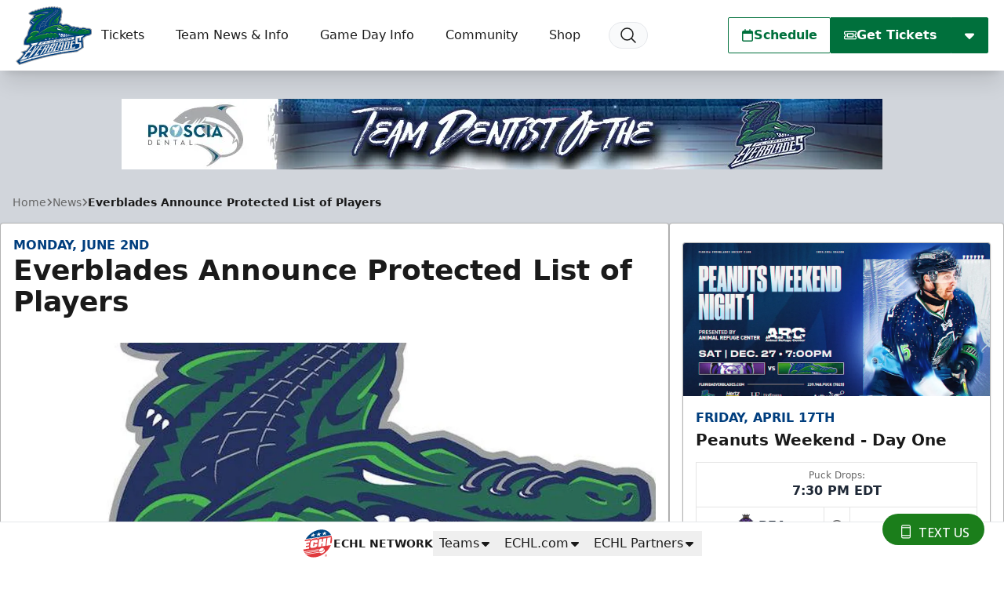

--- FILE ---
content_type: text/html; charset=utf-8
request_url: https://www.google.com/recaptcha/api2/aframe
body_size: 266
content:
<!DOCTYPE HTML><html><head><meta http-equiv="content-type" content="text/html; charset=UTF-8"></head><body><script nonce="NnljrjoMAuy6R_RaTPsuNA">/** Anti-fraud and anti-abuse applications only. See google.com/recaptcha */ try{var clients={'sodar':'https://pagead2.googlesyndication.com/pagead/sodar?'};window.addEventListener("message",function(a){try{if(a.source===window.parent){var b=JSON.parse(a.data);var c=clients[b['id']];if(c){var d=document.createElement('img');d.src=c+b['params']+'&rc='+(localStorage.getItem("rc::a")?sessionStorage.getItem("rc::b"):"");window.document.body.appendChild(d);sessionStorage.setItem("rc::e",parseInt(sessionStorage.getItem("rc::e")||0)+1);localStorage.setItem("rc::h",'1768727153171');}}}catch(b){}});window.parent.postMessage("_grecaptcha_ready", "*");}catch(b){}</script></body></html>

--- FILE ---
content_type: text/css; charset=UTF-8
request_url: https://getvozzi.com/chat/vc-2022c89c-e531-5058-8492-e743bc61819f/css
body_size: 3379
content:
#vozzi-opener{font-family:Open Sans, Arial, sans-serif;cursor:pointer;position:fixed;opacity:0;bottom:25px;right:25px;transition:opacity 2s linear;border-radius:20px;width:130px;height:40px;background-color:#1b7e1b;text-align:center;color:#fff;text-transform:uppercase;text-align:center;opacity:1;z-index:1000;}#vozzi-closer{display:none;cursor:pointer;position:fixed;opacity:0;bottom:25px;right:25px;transition:opacity 2s linear;border-radius:20px;width:40px;height:40px;background-color:#1b7e1b;text-align:center;color:#fff;text-transform:uppercase;text-align:center;opacity:1;z-index:1000;}#vozzi-chat,#vozzi-close{margin-top:12px;display:flex;justify-content:center;align-items:center;/* width:46px;height:46px;position:absolute;top:50%;left:50%;margin-top:-23px;margin-left:-23px; */}#vozzi-window{width:300px;border:1px solid #000;border-radius:5px;box-shadow: 0 3px 10px rgb(0 0 0 / 0.2);position:fixed;bottom:100px;right:20px;background-color:#eee;z-index:1000;}#vozzi-web-text-box {/* width:calc(100% - 20px);border-radius:3px;background-color:#fff;padding:10px; */height: 100%;overflow:auto;}#vozzi-send{background-color: #1b7e1b;opacity:0.5;max-width:100%;width:100px;padding:10px 15px;margin:10px auto;outline:none;border:none;border-radius:3px;color:#fff;text-align:center;font-weight:700;cursor: pointer;box-sizing:border-box;}.vozzi-cap{border-top-left-radius:5px;border-top-right-radius:5px;background-color:#26c475;padding:15px;text-align:center;color:#fff;}.vozzi-int{font-family:Open Sans, Arial, sans-serif;text-align: center;padding: 10px;font-size:13px;line-height:1.125em;}.vozzi-pac{position:absolute;bottom:0;left:0;right:0;padding:5px 15px;background-color:#fff;text-align:center;font-size:10px;line-height:1em;border-bottom-left-radius:5px;border-bottom-right-radius:5px;display:flex;justify-content:center;align-items:center;}.vozzi-pac>a {	color: #333;display:inline-block;margin-top:-2px;}#vozzi-container{position:relative;font-size:2em;font-weight:300;line-height:1.125em;padding:30px;text-align:center;}.vozzi-feature{position: relative;font-family:Open Sans, Arial, sans-serif;font-size: 1.5em;font-weight: 300;line-height: 1.125em;padding: 30px;text-align: center;}.vozzi-spin{animation-name: spin;animation-duration: 2500ms;animation-iteration-count: infinite;animation-timing-function: linear; }.voz-input{margin-bottom:15px;display:block;width:calc(100% - 5px);height:24px;border:none;border-bottom:2px solid transparent;font-family:Open Sans, Arial, sans-serif;font-size:1.125em;padding:2px 2px 2px 2px;line-height:1em;font-weight:300;-webkit-box-shadow: inset 0px -1px 0px 0px rgba(27, 126, 27, 0.5); box-shadow: inset 0px -1px 0px 0px rgba(27, 126, 27, 0.5);resize:none;}.voz-input:focus {outline:none !important;border-bottom:2px solid #1b7e1b;box-shadow:none !important;}#vozzi-send:disabled,#vozzi-send[disabled]{cursor:not-allowed;}.vbo{margin: 5px 15px;background-color:#fff;border-bottom-left-radius:20px;border-top-right-radius:20px;border-top-left-radius:20px;padding:10px;}.voz-ph{font-family:Open Sans,Arial,sans-serif;font-size:12px;line-height:1em;color:#333;}

--- FILE ---
content_type: application/javascript
request_url: https://videobot.com/embed/_astro/videobot.BFP6Vek2.js
body_size: 798
content:
var G=Object.defineProperty;var o=Object.getOwnPropertySymbols;var T=Object.prototype.hasOwnProperty,L=Object.prototype.propertyIsEnumerable;var S=(a,t,s)=>t in a?G(a,t,{enumerable:!0,configurable:!0,writable:!0,value:s}):a[t]=s,O=(a,t)=>{for(var s in t||(t={}))T.call(t,s)&&S(a,s,t[s]);if(o)for(var s of o(t))L.call(t,s)&&S(a,s,t[s]);return a};var _=(a,t)=>{var s={};for(var e in a)T.call(a,e)&&t.indexOf(e)<0&&(s[e]=a[e]);if(a!=null&&o)for(var e of o(a))t.indexOf(e)<0&&L.call(a,e)&&(s[e]=a[e]);return s};import{i as k,g as H,m as J,a as p,j as d,I as K,W as X,L as Y,d as Z,A as Q}from"./App.BIBE7Gkx.js";import"./index.CR8c3eh5.js";import"./api.BXKBVwHl.js";const oe=g=>{var A=g,{uuid:a,clickTagQuery:t,previewQuery:s,config:e,consentString:q,requestUrl:z,slideId:m,thumbnail:c,horizontal:C,isDisplayAds:E,isWidget:u,isNativeAds:M,isInitialized:N,isAnalyticsEnabled:f,isTestMode:P,secFetchDest:h,maxBufferSize:W,hideActionButtonsUntilPlay:F,placementId:$,abTestVariantId:w,scheduleSlotId:D}=A,x=_(A,["uuid","clickTagQuery","previewQuery","config","consentString","requestUrl","slideId","thumbnail","horizontal","isDisplayAds","isWidget","isNativeAds","isInitialized","isAnalyticsEnabled","isTestMode","secFetchDest","maxBufferSize","hideActionButtonsUntilPlay","placementId","abTestVariantId","scheduleSlotId"]);var j,v;const l=s!=="false",U=t?decodeURI(t):null;typeof process!="undefined"&&k.changeLanguage(x.lang);const I=e.slides.find(y=>y.category==="INTRO")||e.slides[0],b=m&&e.slides.find(y=>"".concat(y.id)==="".concat(m))||I,n=c==null?void 0:c.split(":"),V=n?{slide:n[0],time:n[1],thumbnailType:n.length>2?n[2]:"FRAME"}:null;let R={};R=H({config:e,fallback:V,isWidget:!u&&!l,isIframe:h==="iframe"&&l,isDirectLink:h==="document"});const i=e.analyticsIntegrationSettings,B=J({ad_storage:i==null?void 0:i.adStorage,analytics_storage:i==null?void 0:i.analyticsStorage,functionality_storage:i==null?void 0:i.functionalityStorage,personalization_storage:i==null?void 0:i.personalizationStorage,security_storage:i==null?void 0:i.securityStorage},x);let r=!1;return p(e.isAnalyticEnabled)||(r=!e.isAnalyticEnabled),p(e.isAnalyticsConsentRequired)||(r=e.isAnalyticsConsentRequired),p(f)||(r=!f),(j=e.accountOptions)!=null&&j.disableAnalytics&&(r=!0),(v=e.accountOptions)!=null&&v.analyticsConsentRequired&&(r=!0),d.jsx(K,{i18n:k,children:d.jsx(X,{hydratedState:{uuid:a,clickTag:U,preview:l,config:e,consentString:q,requestUrl:z,features:e.features||[],activeSlide:b,timeline:[b],isOpen:l&&!u,thumbnail:R,horizontal:C,isDisplayAds:E,isWidget:u,extraFeatures:e.extraFeatures||{},isNativeAds:M,isInitialized:N,disabledAnalytics:r,analyticsIntegration:e.analyticsIntegration||"none",isTestMode:P,maxBufferSize:W,hideActionButtonsUntilPlay:F,placementId:$,abTestVariantId:w,scheduleSlotId:D},children:d.jsx(Y,{features:Z,children:d.jsx(Q,O({},B))})})})};export{oe as VideobotMain};


--- FILE ---
content_type: application/javascript; charset=utf-8
request_url: https://fundingchoicesmessages.google.com/f/AGSKWxVr-msb4TS8mIfBE0PWmm4ybNTNMqZ7nwS2cfwzRtq9VX3lfZDYMR8ZwTJGjOdOWf-rr9Jfl8F0c-PzruD6gtR2ziXuvd02S2D_0Pzu9nDjejQhKVXc0cOf8D9TpMiypgmwvFkldtdFFkAOFjGlEk7eFDaf2WJQEdmx85Dsp8r5m0q8mA5otBonCopb/_/advweb./banner_468.-google-ad./players/ads./300_ad_
body_size: -1290
content:
window['f055d63e-1702-4058-b279-4b6e6e553df2'] = true;

--- FILE ---
content_type: text/javascript; charset=UTF-8
request_url: https://getvozzi.com/chat/vc-2022c89c-e531-5058-8492-e743bc61819f/badge?t=1768727149605
body_size: 12655
content:
let Vozzi = {
	is_open: false,
	token: null,

	init: function () {
		Vozzi.style();

		//let html = '<div id="vozzi-opener"><img src="https://getvozzi.com/pix/vozzi-text-chat.png?t=1768727150" id="vozzi-chat" onclick="Vozzi.open();"><img src="https://getvozzi.com/pix/vozzi-text-chat-close.png" id="vozzi-close" onclick="Vozzi.close();" style="display: none;"></div>';

		let html = '<div id="vozzi-opener"><div id="vozzi-chat" onclick="Vozzi.open();"><svg style="margin-right: 5px; margin-top: -2px;" width="22.9px" height="18.5px" viewBox="0 0 18 26" version="1.1" xmlns="http://www.w3.org/2000/svg" xmlnsXlink="http://www.w3.org/1999/xlink" alt="Open Web Text"><g stroke="none" stroke-width="1" fill="none" fill-rule="evenodd"><g transform="translate(-303.000000, -368.000000)" stroke="#fff" stroke-width="1.66"><g transform="translate(304.000000, 369.000000)"><path d="M13.6047001,23.436913 L2.47166739,23.436913 C1.23300558,23.436913 0.231463758,22.4998207 0.231463758,21.3427826 L0.231463758,2.26327174 C0.231463758,1.10778261 1.23300558,0.170690217 2.47166739,0.170690217 L13.6047001,0.170690217 C14.8417038,0.170690217 15.8465619,1.10778261 15.8465619,2.26327174 L15.8465619,21.3427826 C15.8465619,22.4998207 14.8417038,23.436913 13.6047001,23.436913 Z"></path><path d="M0.230800485,4.44383152 L15.8458987,4.44383152"></path><path d="M0.230800485,18.8431467 L15.8458987,18.8431467"></path></g></g></g></svg> Text Us</div></div><div id="vozzi-closer"><div id="vozzi-close" onclick="Vozzi.close();"><svg width="18px" height="17px" viewBox="0 0 19 18" version="1.1"><g stroke="none" stroke-width="1" fill="#fff" fill-rule="evenodd"><path d="M9.5,6.95724708 L15.9393398,0.756401316 C16.5251263,0.192310672 17.4748737,0.192310672 18.0606602,0.756401316 C18.6464466,1.32049196 18.6464466,2.2350636 18.0606602,2.79915424 L11.6213203,9 L18.0606602,15.2008458 C18.6464466,15.7649364 18.6464466,16.679508 18.0606602,17.2435987 C17.4748737,17.8076893 16.5251263,17.8076893 15.9393398,17.2435987 L9.5,11.0427529 L3.06066017,17.2435987 C2.47487373,17.8076893 1.52512627,17.8076893 0.939339828,17.2435987 C0.353553391,16.679508 0.353553391,15.7649364 0.939339828,15.2008458 L7.37867966,9 L0.939339828,2.79915424 C0.353553391,2.2350636 0.353553391,1.32049196 0.939339828,0.756401316 C1.52512627,0.192310672 2.47487373,0.192310672 3.06066017,0.756401316 L9.5,6.95724708 Z"></path></g></svg></div></div>';
		//Will switch to this one for better look on all pages but need to confirm with live teams first
		//let html = '<div id="vozzi-opener"><div id="vozzi-chat" style="background-color: black; border: 2px solid white; padding: 5px; width: 75%; font-size: .7rem;" onclick="Vozzi.open();">Text Us <svg style="margin-left: 5px; margin-top: -2px;" xmlns="http://www.w3.org/2000/svg" width="22.9px" height="18.5px" viewBox="0 0 24 24" alt="Open Web Text" fill="none" stroke="#ffffff" stroke-width="2" stroke-linecap="round" stroke-linejoin="round"><path d="M21 15a2 2 0 0 1-2 2H7l-4 4V5a2 2 0 0 1 2-2h14a2 2 0 0 1 2 2z"></path></svg></div></div><div id="vozzi-closer"><div id="vozzi-close" onclick="Vozzi.close();"><svg width="18px" height="17px" viewBox="0 0 19 18" version="1.1"><g stroke="none" stroke-width="1" fill="#fff" fill-rule="evenodd"><path d="M9.5,6.95724708 L15.9393398,0.756401316 C16.5251263,0.192310672 17.4748737,0.192310672 18.0606602,0.756401316 C18.6464466,1.32049196 18.6464466,2.2350636 18.0606602,2.79915424 L11.6213203,9 L18.0606602,15.2008458 C18.6464466,15.7649364 18.6464466,16.679508 18.0606602,17.2435987 C17.4748737,17.8076893 16.5251263,17.8076893 15.9393398,17.2435987 L9.5,11.0427529 L3.06066017,17.2435987 C2.47487373,17.8076893 1.52512627,17.8076893 0.939339828,17.2435987 C0.353553391,16.679508 0.353553391,15.7649364 0.939339828,15.2008458 L7.37867966,9 L0.939339828,2.79915424 C0.353553391,2.2350636 0.353553391,1.32049196 0.939339828,0.756401316 C1.52512627,0.192310672 2.47487373,0.192310672 3.06066017,0.756401316 L9.5,6.95724708 Z"></path></g></svg></div></div>';

		document.body.insertAdjacentHTML("beforeend", html);

		setTimeout(function () {
			document.getElementById('vozzi-opener').style.opacity = 1;
		}, 250);
		
		if (Vozzi.get_cookie('vozzi-web-text')) {
			Vozzi.token = Vozzi.get_cookie('vozzi-web-text');
		}
	},
	
	fetch_token: function () {
		return (Vozzi.token !== null ? Vozzi.token : (Vozzi.get_cookie('vozzi-web-text')));
	},

	style: function () {
		let styles = document.createElement('link');
		styles.rel = 'stylesheet';
		styles.type = 'text/css';
		styles.media = 'screen';
		styles.href = 'https://getvozzi.com/chat/vc-2022c89c-e531-5058-8492-e743bc61819f/css';
		document.getElementsByTagName('head')[0].appendChild(styles);
	},

	request: function (url, input, method, data_type, success) {
		failure = arguments[4] ? arguments[4] : new Function;
		complete = arguments[5] ? arguments[5] : new Function;
		
		let httpRequest = new XMLHttpRequest();

		if (!httpRequest) {
			return false;
		}
		
		url = url + ((input && input.length > 0 && !(input instanceof FormData)) ? Object.keys(input).map(key => key + '=' + input[key]).join('&') : '');
		
		
	
		httpRequest.onreadystatechange = handle_response;
		httpRequest.open(method, url);
		httpRequest.send((input instanceof FormData ? input : null));

		function handle_response () {
			if (httpRequest.readyState === XMLHttpRequest.DONE) {
				let data = httpRequest.responseText;
				if (data_type.toLowerCase() === 'json') {
					try {
						data = JSON.parse(data);
					}
					catch (error) {
						let c = document.getElementsByClassName('vozzi-container');
						if (c && typeof c[0] !== 'undefined') c[0].innerHTML = '<div class="vozzi-feature">An error occurred. We cannot currently process your request. Please try again later.</div>';

						let btn = document.getElementById('vozzi-send');	
						btn.disabled = true;
					}
				}

				if (httpRequest.status === 200) success(data);
				else failure(data);
				
				complete(data);
			}
		}
	},

	open: function () {
		let close = document.getElementById('vozzi-closer');
		let opener = document.getElementById('vozzi-opener');
		let open = document.getElementById('vozzi-chat');
		Vozzi.is_open = true;
		



		
		setTimeout(function () {

			opener.style.display = 'none';
		}, 100);

		let height = Math.min(500, window.screen.availHeight - 200);
		let width = 550;
		let top = (window.screen.availHeight / 2) - (height / 2);
		let left = (window.screen.availWidth / 2) - (width / 2);

		let voz = document.getElementById('vozzi-window');
		if (!voz || voz.length <= 0) {
			Vozzi.request('https://getvozzi.com/chat/vc-2022c89c-e531-5058-8492-e743bc61819f/text', {token: Vozzi.fetch_token()}, 'get', 'json', function (result) {
				close.style.display = 'block';
				if (result && typeof result !== 'undefined') {
					if (result.status === 'success') {
						document.body.insertAdjacentHTML("beforeend", '<div id="vozzi-window" style="height:' + height + 'px;">' + result.form + '</div>');
						document.getElementById('vozzi_chat_name').focus();
						Vozzi.bind_events();
						Vozzi.token = result.token;
						Vozzi.set_cookie('vozzi-web-text', '/', 'www.floridaeverblades.com', result.token);
					}
					else if (result.status === 'warning') {
						document.body.insertAdjacentHTML("beforeend", '<div id="vozzi-window" style="height:' + height + 'px;">' + result.message + '</div>');
					}
				}
			});
		}
		else {
			close.style.display = 'block';
			voz.style.display = 'block';
			let n = document.getElementById('vozzi_chat_name');
			if (n) n.focus();
		}
	},

	bind_events: function () {
		document.getElementById('vozzi_chat_name').onkeyup = Vozzi.validate_input;
		document.getElementById('vozzi_chat_phone').onkeyup = Vozzi.validate_input;
		document.getElementById('vozzi_chat_message').onkeyup = Vozzi.validate_input;
		document.getElementById('vozzi_chat_name').blur = Vozzi.validate_input;
		document.getElementById('vozzi_chat_phone').blur = Vozzi.validate_input;
		document.getElementById('vozzi_chat_message').blur = Vozzi.validate_input;
	},
	
	input_clear: false,

	validate_input: function () {
		let n = document.getElementById('vozzi_chat_name');
		let p = document.getElementById('vozzi_chat_phone');
		let m = document.getElementById('vozzi_chat_message');
		let send = document.getElementById('vozzi-send');

		if (
			(typeof n !== 'undefined' && n.value !== '' && n.value.length > 1)
			&& (typeof p !== 'undefined' && p.value !== '' && p.value.length >= 10)
			&& (typeof m !== 'undefined' && m.value !== '' && m.value.length >= 5)
		) {
			Vozzi.input_clear = true; send.style.opacity = 1; send.disabled = false;

		}
		else {
			Vozzi.input_clear = false; send.style.opacity = 0.5; send.disabled = true;

		}
	},
	
	close: function () {
		Vozzi.is_open = false;
// 		document.body.removeEventListener('click', Vozzi.close);

		let w = document.getElementById('vozzi-window');
		document.getElementById('vozzi-closer').style.display = 'none';
// 		document.getElementById('vozzi-chat').style.display = 'block';
		document.getElementById('vozzi-opener').style.display = 'block';
		if (w) w.style.display = 'none';
	},

	set_cookie: function (cookie_name, cookie_path, cookie_domain, cookie_value) {
		document.cookie = '"' + cookie_name + "=;samesite=strict;secure;expires=Sun, 18 Jan 2027 00:00:01 GMT;max-age=0" + ((cookie_path) ? ";path=" + cookie_path : "") + ((cookie_domain) ? ";domain=" + cookie_domain : "") + ';value=' + cookie_value + ';"';
	},

	get_cookie: function (cookie_name) {
		var regex = new RegExp("(?:(?:^|.*;\\s*)" + cookie_name + "\\s*\=\\s*([^;]*).*$)|^.*$", 'g');
		return document.cookie.replace(regex, "$1");
	},

	delete_cookie: function (cookie_name, path, domain) {
		document.cookie = cookie_name + "=;expires=Thu, 01 Jan 1970 00:00:01 GMT;max-age=0" + ((path) ? ";path=" + path : "") + ((domain) ? ";domain=" + domain : "") + ";";
	},

	fade_i_interval: null,
	fade_o_interval: null,

	fade_out: function (element) {
		Vozzi.fade_o_interval = setInterval(Vozzi.hide(element), 200);
	},

	fade_in: function (element) {
		Vozzi.fade_i_interval = setInterval(Vozzi.hide(element), 200);
	},

	hide: function (element) {
		let e = document.getElementById(element);
		opacity = Number(window.getComputedStyle(e).getPropertyValue('opacity'));
  		if (opacity > 0) {
			opacity = opacity - 0.1;
			e.style.opacity = opacity;
		}
		else {
			clearInterval(Vozzi.fade_o_interval);
		}
	},

	show: function (element) {
		let e = document.getElementById(element);
		opacity = Number(window.getComputedStyle(e).getPropertyValue('opacity'));
  		if (opacity <= 100) {
			opacity = opacity + 0.1;
			e.style.opacity = opacity;
		}
		else {
			clearInterval(Vozzi.fade_i_interval);
		}
	},
	
	send: function () {
		if (Vozzi.input_clear === true) {
			let btn = document.getElementById('vozzi-send');	
			btn.disabled = true;
			
			let data = new FormData(document.getElementById('vozzi-web-text'));
			data.append('token', Vozzi.fetch_token());
			Vozzi.request('https://getvozzi.com/chat/vc-2022c89c-e531-5058-8492-e743bc61819f/text', data, 'post', 'json', function (result) {
// 				console.log('result:', result);

				if (result.status === 'warning') {
					document.getElementById('vozzi-int').html = result.message;
					document.getElementById('vozzi_chat_name').focus();
				}
				else if (result.status === 'failure') {
					alert('An error occurred: ' + result.message);
				}
				else if (result.status === 'success') {
					let c = document.getElementsByClassName('vozzi-container');
					if (c && typeof c[0] !== 'undefined') c[0].innerHTML = '<div class="vozzi-feature">' + result.message + '</div>';
				}
			});
		}
		else {
			alert('Required field missing!');
		}
	}
};

Vozzi.init();


function vozzi_has_class (el, class_name) {
    if (el.classList) return el.classList.contains(class_name);
    return !!el.class_name.match(new RegExp('(\\s|^)' + class_name + '(\\s|$)'));
}

function vozzi_add_class (el, class_name) {
    if (el.classList) el.classList.add(class_name)
    else if (!vozzi_has_class(el, class_name)) el.class_name += " " + class_name;
}

function vozzi_remove_class (el, class_name) {
    if (el.classList) el.classList.remove(class_name)
    else if (vozzi_has_class(el, class_name)) {
		var reg = new RegExp('(\\s|^)' + class_name + '(\\s|$)');
		el.class_name = el.class_name.replace(reg, ' ');
	}
}




--- FILE ---
content_type: application/javascript
request_url: https://videobot.com/embed/libs/WidgetDefault-D5GDvqbt.mjs
body_size: 10287
content:
var Mt = Object.defineProperty, Ht = Object.defineProperties;
var Wt = Object.getOwnPropertyDescriptors;
var $ = Object.getOwnPropertySymbols;
var je = Object.prototype.hasOwnProperty, Ke = Object.prototype.propertyIsEnumerable;
var Ye = (e, t, n) => t in e ? Mt(e, t, { enumerable: !0, configurable: !0, writable: !0, value: n }) : e[t] = n, o = (e, t) => {
  for (var n in t || (t = {}))
    je.call(t, n) && Ye(e, n, t[n]);
  if ($)
    for (var n of $(t))
      Ke.call(t, n) && Ye(e, n, t[n]);
  return e;
}, q = (e, t) => Ht(e, Wt(t));
var C = (e, t) => {
  var n = {};
  for (var s in e)
    je.call(e, s) && t.indexOf(s) < 0 && (n[s] = e[s]);
  if (e != null && $)
    for (var s of $(e))
      t.indexOf(s) < 0 && Ke.call(e, s) && (n[s] = e[s]);
  return n;
};
import { h as f, y as v, k as M, i as et, a as Ft, A as w, q as Ze, b as zt, c as Ut, d as Xt, v as Yt, F as jt, u as c } from "./videobot-DZGK1BJH.mjs";
import { u as Kt, d as Zt, e as $t } from "./index.esm-BTI3iALw.mjs";
import { _ as d, a as $e } from "./vendor-BUvx-_SD.mjs";
import { b as me, S as B, s as xe } from "./session-MNpEFHnE.mjs";
function qt(e, t) {
  const [n, s] = f(e);
  return v(() => {
    const a = setTimeout(() => {
      s(e);
    }, t);
    return () => {
      clearTimeout(a);
    };
  }, [e, t]), n;
}
function tt(e) {
  var t, n, s = "";
  if (typeof e == "string" || typeof e == "number") s += e;
  else if (typeof e == "object") if (Array.isArray(e)) for (t = 0; t < e.length; t++) e[t] && (n = tt(e[t])) && (s && (s += " "), s += n);
  else for (t in e) e[t] && (s && (s += " "), s += t);
  return s;
}
function J() {
  for (var e, t, n = 0, s = ""; n < arguments.length; ) (e = arguments[n++]) && (t = tt(e)) && (s && (s += " "), s += t);
  return s;
}
const Jt = (a, s) => {
  var l = a, {
    title: e,
    titleId: t
  } = l, n = C(l, [
    "title",
    "titleId"
  ]);
  return /* @__PURE__ */ d("svg", o({ id: "Capa_1", xmlns: "http://www.w3.org/2000/svg", xmlnsXlink: "http://www.w3.org/1999/xlink", x: "0px", y: "0px", viewBox: "0 0 256 256", style: {
    enableBackground: "new 0 0 256 256"
  }, xmlSpace: "preserve", ref: s, "aria-labelledby": t }, n), e ? /* @__PURE__ */ d("title", { id: t }, e) : null, /* @__PURE__ */ d("g", null, /* @__PURE__ */ d("g", null, /* @__PURE__ */ d("polygon", { points: "79.093,0 48.907,30.187 146.72,128 48.907,225.813 79.093,256 207.093,128  " }))));
}, Qt = M(Jt), Vt = (a, s) => {
  var l = a, {
    title: e,
    titleId: t
  } = l, n = C(l, [
    "title",
    "titleId"
  ]);
  return /* @__PURE__ */ d("svg", o({ width: "58px", height: "58px", viewBox: "0 0 58 58", xmlns: "http://www.w3.org/2000/svg", xmlnsXlink: "http://www.w3.org/1999/xlink", ref: s, "aria-labelledby": t }, n), e === void 0 ? /* @__PURE__ */ d("title", { id: t }, "loader") : e ? /* @__PURE__ */ d("title", { id: t }, e) : null, /* @__PURE__ */ d("defs", null, /* @__PURE__ */ d("pattern", { id: "pattern-1", width: "100%", height: "100%", patternUnits: "objectBoundingBox" }, /* @__PURE__ */ d("use", { xlinkHref: "#image-2" })), /* @__PURE__ */ d("image", { id: "image-2", width: 58, height: 58, xlinkHref: "[data-uri]" })), /* @__PURE__ */ d("g", { id: "Final-UI", stroke: "none", strokeWidth: 1, fill: "none", fillRule: "evenodd" }, /* @__PURE__ */ d("g", { id: "Drop---Preloader", transform: "translate(-178.000000, -352.000000)", fill: "url(#pattern-1)", fillRule: "nonzero" }, /* @__PURE__ */ d("path", { d: "M207,352 C190.983742,352 178,364.983742 178,381 C178,397.016258 190.983742,410 207,410 C223.016258,410 236,397.016258 236,381 C236,364.983742 223.016258,352 207,352 Z M207,356 C220.807119,356 232,367.192881 232,381 C232,394.807119 220.807119,406 207,406 C193.192881,406 182,394.807119 182,381 C182,367.192881 193.192881,356 207,356 Z", id: "loader" }))));
}, en = M(Vt), tn = (a, s) => {
  var l = a, {
    title: e,
    titleId: t
  } = l, n = C(l, [
    "title",
    "titleId"
  ]);
  return /* @__PURE__ */ d("svg", o({ width: 27, height: 27, viewBox: "0 0 27 27", fill: "none", xmlns: "http://www.w3.org/2000/svg", ref: s, "aria-labelledby": t }, n), e ? /* @__PURE__ */ d("title", { id: t }, e) : null, /* @__PURE__ */ d("rect", { x: 0.253784, width: 26.7463, height: 26.7337, rx: 13.3333, fill: "black", fillOpacity: 0.6 }), /* @__PURE__ */ d("path", { d: "M18.9204 8L8.31649 18.6039", stroke: "white", strokeWidth: 2.49937, strokeLinecap: "round" }), /* @__PURE__ */ d("path", { d: "M18.8577 18.666L8.25375 8.06204", stroke: "white", strokeWidth: 2.49937, strokeLinecap: "round" }));
}, qe = M(tn), nn = (a, s) => {
  var l = a, {
    title: e,
    titleId: t
  } = l, n = C(l, [
    "title",
    "titleId"
  ]);
  return /* @__PURE__ */ d("svg", o({ width: "800px", height: "800px", viewBox: "0 0 1024 1024", xmlns: "http://www.w3.org/2000/svg", ref: s, "aria-labelledby": t }, n), e ? /* @__PURE__ */ d("title", { id: t }, e) : null, /* @__PURE__ */ d("path", { d: "M685.248 104.704a64 64 0 0 1 0 90.496L368.448 512l316.8 316.8a64 64 0 0 1-90.496 90.496L232.704 557.248a64 64 0 0 1 0-90.496l362.048-362.048a64 64 0 0 1 90.496 0z" }));
}, sn = M(nn), we = {
  display: "block",
  zIndex: "1001",
  border: "0",
  right: "0",
  bottom: "0"
}, rn = ({ modalHeight: e, modalWidth: t, offset: n }) => {
  var s, a;
  return {
    position: "absolute",
    width: t ? "".concat(t, "px") : "340px",
    height: e ? "".concat(e, "px") : "650px",
    maxWidth: "calc(100vh - 40px - ".concat((s = n == null ? void 0 : n.x) != null ? s : 0, "px)"),
    maxHeight: "calc(100vh - 40px - ".concat((a = n == null ? void 0 : n.y) != null ? a : 0, "px)"),
    borderRadius: "10px",
    maskImage: "-webkit-radial-gradient(white, black)",
    zIndex: "1001"
  };
}, on = ({ modalHeight: e, modalWidth: t }) => ({
  width: t ? "".concat(t, "px") : "650px",
  height: e ? "".concat(e, "px") : "340px"
}), an = {
  right: "0"
}, ln = {
  left: "0"
}, cn = {
  top: "0",
  right: "0"
}, dn = {
  top: "0",
  left: "0"
}, Je = 16, un = ({ modalHeight: e, modalWidth: t }) => ({
  position: "fixed",
  right: "calc(".concat(Je, "px + env(safe-area-inset-right, 0px))"),
  bottom: "calc(".concat(Je, "px + env(safe-area-inset-bottom, 0px))"),
  width: t ? "".concat(t, "px") : "min(92vw, 420px)",
  height: e ? "".concat(e, "px") : "min(82vh, 720px)"
}), nt = ({
  show: e,
  width: t = 96,
  height: n = 96,
  hidden: s = !1,
  transition: a = !0,
  zIndex: l = 99999998
}) => ({
  width: "".concat(t, "px"),
  height: "".concat(n, "px"),
  position: "fixed",
  bottom: s ? "-40px" : "20px",
  zIndex: l,
  boxSizing: "border-box",
  fontFamily: "'Open Sans', sans-serif",
  WebkitFontSmoothing: "antialiased",
  MozOsxFontSmoothing: "grayscale",
  lineHeight: "1.2",
  userSelect: "none",
  WebkitTapHighlightColor: "transparent",
  transition: a ? "all 0.5s cubic-bezier(0.34, 1.96, 0.64, 1)" : "none",
  opacity: e && !s ? 1 : 0,
  visibility: e ? "visible" : "hidden"
}), gn = ({
  show: e,
  width: t = 96,
  height: n = 96,
  hidden: s = !1,
  transition: a = !0,
  zIndex: l = 99999998,
  align: b = "right"
}) => q(o({}, nt({ show: e, width: t, height: n, hidden: s, transition: a, zIndex: l })), {
  textAlign: b,
  width: "auto",
  height: "auto"
}), fn = {
  right: "20px"
}, pn = {
  left: "20px"
}, bn = {
  top: "0",
  right: "20px"
}, hn = {
  top: "0",
  left: "20px"
}, mn = ({ ctaWidth: e, showCta: t, align: n, shouldShowCta: s }) => {
  const a = e ? "".concat(e, "px") : "100%";
  return q(o(o({}, we), n === "left" && { left: 0, right: "auto" }), {
    position: "absolute",
    height: "100%",
    cursor: "pointer",
    borderRadius: "100%",
    width: t && s ? a : "100%",
    maxWidth: t && s ? a : "100%",
    overflow: "hidden"
  });
}, xn = ({ modalHeight: e, modalWidth: t }) => o(o({}, we), un({ modalHeight: e, modalWidth: t })), it = ({ modalHeight: e, modalWidth: t, offset: n }) => o(o({}, we), rn({ modalHeight: e, modalWidth: t, offset: n })), wn = ({ modalHeight: e, modalWidth: t, offset: n }) => o(o({}, it({ modalHeight: e, modalWidth: t, offset: n })), on({ modalHeight: e, modalWidth: t })), vn = ln, _n = an, On = dn, En = cn, An = ({
  isOpen: e,
  ctaWidth: t,
  showCta: n,
  align: s,
  isHorizontal: a,
  modalHeight: l,
  modalWidth: b,
  shouldShowCta: I,
  offset: H
}) => e ? et() ? xn({ modalHeight: l, modalWidth: b }) : a ? wn({ modalHeight: l, modalWidth: b, offset: H }) : it({ modalHeight: l, modalWidth: b, offset: H }) : mn({ ctaWidth: t, showCta: n, align: s, shouldShowCta: I }), yn = () => ({
  display: "block",
  border: "0",
  borderRadius: "10px",
  width: "100%",
  height: "100%"
}), kn = ({ color: e, height: t }) => ({
  position: "relative",
  padding: "0",
  margin: "0",
  width: "100%",
  display: "block",
  height: "100%",
  borderRadius: "".concat(t, "px"),
  cursor: "pointer",
  WebkitTapHighlightColor: "transparent",
  zIndex: "2",
  border: "4px solid ".concat(e),
  background: e,
  overflow: "hidden",
  minWidth: "auto"
}), Rn = ({ height: e, crop: t }) => {
  var n, s, a, l, b;
  return {
    width: "100%",
    display: "block",
    height: "100%",
    margin: "0",
    borderRadius: "".concat(e, "px"),
    objectFit: "cover",
    top: "0",
    left: "0",
    position: "relative",
    objectPosition: "".concat((n = t == null ? void 0 : t.x) != null ? n : 50, "% ").concat((s = t == null ? void 0 : t.y) != null ? s : 50, "%"),
    transformOrigin: "".concat((a = t == null ? void 0 : t.x) != null ? a : 50, "% ").concat((l = t == null ? void 0 : t.y) != null ? l : 50, "%"),
    transform: "translateZ(0) scale(".concat((b = t == null ? void 0 : t.scale) != null ? b : 1, ")")
  };
}, Ln = ({ isPlaying: e, height: t, crop: n }) => {
  var s, a, l, b, I;
  return {
    position: "absolute",
    top: "0",
    left: "0",
    width: "100%",
    height: "100%",
    display: "block",
    margin: "0",
    borderRadius: "".concat(t, "px"),
    objectFit: "cover",
    transition: "all 0.2s ease-out",
    opacity: e ? 0 : 1,
    visibility: e ? "hidden" : "visible",
    objectPosition: "".concat((s = n == null ? void 0 : n.x) != null ? s : 50, "% ").concat((a = n == null ? void 0 : n.y) != null ? a : 50, "%"),
    transformOrigin: "".concat((l = n == null ? void 0 : n.x) != null ? l : 50, "% ").concat((b = n == null ? void 0 : n.y) != null ? b : 50, "%"),
    transform: "translateZ(0) scale(".concat((I = n == null ? void 0 : n.scale) != null ? I : 1, ")")
  };
}, In = {
  position: "absolute",
  top: "0",
  left: "0",
  width: "100%",
  height: "100%",
  alignItems: "center",
  justifyContent: "center",
  borderRadius: "50%",
  backgroundColor: "rgba(0, 0, 0, 0.75)",
  zIndex: "5",
  fontSize: "24px"
}, Tn = () => ({
  borderRadius: et() ? "0" : "10px",
  backgroundColor: "black"
}), Dn = {
  width: "58px",
  height: "58px",
  display: "block"
}, Nn = ({ show: e, windowWidth: t, ctaTextColor: n }) => ({
  position: "absolute",
  boxSizing: "border-box",
  height: "80px",
  top: "calc(50% - 40px)",
  fontSize: "16px",
  color: n || "white",
  Zindex: "1",
  display: "flex",
  borderRadius: "60px",
  maxWidth: "calc(100vw - 40px)",
  overflow: "hidden",
  alignItems: "center",
  width: t > 400 ? "auto" : "calc(100vw - 40px)",
  whiteSpace: t > 400 ? "nowrap" : "wrap",
  visibility: e ? "visible" : "hidden",
  opacity: e ? 1 : 0,
  transition: "all 0.25s ease-out"
}), Cn = {
  right: "0",
  padding: "0 120px 0 30px"
}, Bn = {
  left: "0",
  flexDirection: "row-reverse",
  padding: "0 30px 0 110px"
}, Sn = ({ show: e, ctaBackgroundColor: t }) => o({
  position: " absolute",
  top: " 0",
  width: " 0",
  height: " 100%",
  borderRadius: " 60px",
  content: " ' '",
  background: t || "rgba(0, 0, 0, 0.5)",
  transition: " all 0.5s ease-out",
  backdropFilter: " blur(10px)",
  WebkitBackdropFilter: " blur(10px)"
}, e && {
  width: "100%",
  transition: "all 0.5s ease-out"
}), Qe = {
  right: " 0"
}, Ve = {
  left: " 0"
}, Pn = () => ({
  position: "absolute",
  top: "0",
  left: "-100%",
  width: "40%",
  height: "100%",
  transform: "translateX(-100%)",
  backgroundImage: "linear-gradient(\n    110deg,\n    rgba(255, 255, 255, 0) 20%,\n    rgba(255, 255, 255, 0.1),\n    rgba(255, 255, 255, 0) 80%\n  )",
  content: " "
}), Gn = () => ({
  opacity: "0",
  transition: "all 0.25s ease-out",
  transform: "translateY(10px)"
}), Mn = () => ({
  opacity: "1",
  transition: "all 0.25s ease-out",
  transform: "translateY(0px)"
}), st = ({ show: e }) => e ? Mn : Gn, Hn = ({ show: e }) => o(o({
  position: "relative"
}, st({ show: e })), e && {
  transitionDelay: "0.5s"
}), Wn = ({ show: e }) => o(o({
  position: "relative",
  fill: "currentColor",
  width: "0.8em",
  height: "0.8em",
  marginLeft: "10px",
  display: "block"
}, st({ show: e })), e && {
  transitionDelay: "0.65s"
}), Fn = {
  marginRight: "10px",
  rotate: "180deg"
}, zn = {
  marginLeft: "10px",
  rotate: "0deg"
}, Un = 192, Xn = [], rt = (Yn, mt) => {
  var Ee = Yn, {
    automaticallyOpen: e,
    autoopen: t,
    autoplayMuted: n,
    iframeUrl: s,
    widgetUuid: a,
    timestamp: l,
    color: b,
    ctaTextColor: I,
    ctaBackgroundColor: H,
    chatVideoCrop: m,
    loopLimit: Q,
    avatarVideo: S,
    avatarPoster: ve,
    label: W,
    labelDuration: ot,
    hideCtaMobile: at,
    hideOnScroll: P,
    defaultReady: lt,
    align: y,
    height: T = 100,
    width: F = 100,
    modalHeight: ct,
    modalWidth: dt,
    wrapper: z,
    onIframeLoaded: _e,
    isHorizontal: ut = !1,
    offset: U,
    features: X = Xn,
    mobileHorizontal: Oe = !1,
    zIndex: V = 99999998,
    closeButtonEnabled: gt = !1,
    debug: ee,
    placementId: ft,
    abTestVariantId: pt,
    scheduleSlotId: bt
  } = Ee, ht = C(Ee, [
    "automaticallyOpen",
    "autoopen",
    "autoplayMuted",
    "iframeUrl",
    "widgetUuid",
    "timestamp",
    "color",
    "ctaTextColor",
    "ctaBackgroundColor",
    "chatVideoCrop",
    "loopLimit",
    "avatarVideo",
    "avatarPoster",
    "label",
    "labelDuration",
    "hideCtaMobile",
    "hideOnScroll",
    "defaultReady",
    "align",
    "height",
    "width",
    "modalHeight",
    "modalWidth",
    "wrapper",
    "onIframeLoaded",
    "isHorizontal",
    "offset",
    "features",
    "mobileHorizontal",
    "zIndex",
    "closeButtonEnabled",
    "debug",
    "placementId",
    "abTestVariantId",
    "scheduleSlotId"
  ]);
  const { t: Ae } = Kt(), D = Xt("WidgetDefault"), k = Ft(s), [h, ye] = f(!1), [xt, te] = f(!1), [ne, ie] = f(!1), [jn, ke] = f(!1), [N, wt] = f(!!lt), [A, se] = f(!1), [vt, _t] = f(0), [Ot, Et] = f(0), Y = w(me(k, B.LOOP_COUNT) || 0), re = w(me(k, B.HAS_AUTO_OPENED)), [G, Re] = f(!1), [Le, At] = f(null), [Ie, yt] = f({}), _ = w(null), p = w(null), [oe, kt] = f(), Te = w(null), De = w(null), ae = w(null), le = w(null), j = w(null), Ne = w(!1), O = zt() || Ut(), ce = !(O && at), K = X && X.some((i) => i === "embed:no_cookies" || i === "no_cookies"), Rt = X && X.includes("embed:close_button") && gt;
  v(() => {
    K && (re.current = !1);
  }, [K]);
  const Ce = w(window.scrollY), [de, ue] = f(me(k, B.WIDGET_CLOSED)), [Lt, It] = f(!1), [Tt, Be] = f(), x = qt(Tt, 100), u = (i, r) => {
    var g;
    (g = p.current) == null || g.contentWindow.postMessage(o({ action: i }, r), "*");
  }, Se = () => {
    te(!0);
  }, ge = () => {
    const i = s.match(/https?:\/\//) ? new URL(s) : new URL(s, location.origin), r = (Gt, he) => {
      he != null && i.searchParams.set(Gt, "".concat(he));
    };
    r("uuid", a), r("timestamp", l), r("preview", "false"), r("analytics_enabled", Le), r("debug", ee), O ? r("horizontal", Oe ? "true" : null) : r("horizontal", null);
    const {
      ad_storage: g,
      analytics_storage: L,
      functionality_storage: Z,
      personalization_storage: be,
      security_storage: Pt
    } = Ie;
    return r("ad_storage", g), r("analytics_storage", L), r("functionality_storage", Z), r("personalization_storage", be), r("security_storage", Pt), r("placement_id", ft), r("ab_test_variant_id", pt), r("schedule_slot_id", bt), i;
  }, fe = () => {
    if (Re(!1), p.current) {
      const i = ge();
      i.searchParams.set("initialized", "true"), p.current.src = i.href;
    }
  }, Pe = () => {
    var i;
    ye(!1), (i = Te.current) == null || i.focus(), a !== "PREVIEW" && fe();
  }, Ge = () => {
    const i = _.current;
    if (!i)
      return;
    const r = () => {
      i.play().catch((g) => {
        D.debug("WidgetDefault", "Failed to loop widget video", { error: g, debug: ee });
      });
    };
    K ? Ot < Q ? (Et((g) => g + 1), r()) : te(!1) : Y.current < Q ? (Y.current++, xe(k, B.LOOP_COUNT, Y.current), r()) : te(!1);
  }, Me = () => {
    ie(!1), _e && _e(), u("VIDEO_BOT_SET_PARENT_URL", {
      value: window.location.href
    });
  }, Dt = Ze(
    (i) => {
      if (!i) return;
      const r = () => Be(i.getBoundingClientRect());
      return r(), window.addEventListener("resize", r), i.addEventListener("transitionend", r), () => {
        window.removeEventListener("resize", r), i.removeEventListener("transitionend", r);
      };
    },
    [Be]
  ), Nt = Ze(() => {
    xe(k, B.WIDGET_CLOSED, !0), ue(!0);
  }, [k, ue]);
  v(() => {
    var i;
    h ? ((i = p.current) == null || i.focus(), se(!1), ae.current && clearTimeout(ae.current), le.current && clearTimeout(le.current), O && z && Zt(z), u("VIDEO_BOT_OPEN", {
      originUrl: window.location.origin
    })) : z && $t(z);
  }, [h, O]), v(() => {
    A && !h && ce && _t(De.current.clientWidth);
  }, [A, h]), v(() => {
    N && !de && (W && !h && (ae.current = setTimeout(() => {
      se(!0), le.current = setTimeout(() => {
        se(!1);
      }, ot);
    }, 1e3)), (e || e === void 0) && t && !re.current && setTimeout(() => {
      re.current = !0, K || xe(k, B.HAS_AUTO_OPENED, !0), u(n ? "VIDEO_BOT_TRIGGER_OPEN_AUTOPLAY" : "VIDEO_BOT_TRIGGER_OPEN");
    }, Number(t)));
  }, [N, de, O]), v(() => {
    const i = _.current;
    if (!i || !S) return;
    let r = null;
    if (i.canPlayType("application/vnd.apple.mpegurl"))
      i.src = S;
    else if ($e.isSupported())
      r = new $e(), r.loadSource(S), r.attachMedia(i);
    else {
      D.error("HLS not supported in this browser"), i.removeAttribute("src"), i.load();
      return;
    }
    return i.play().catch((g) => {
      D.error("Failed to play video", { error: g });
    }), () => {
      r && r.destroy();
    };
  }, [S]), v(() => {
    var r;
    D.debug("[Videobot] Created default widget (id:%s)", (r = ht.id) != null ? r : "unknown");
    const i = () => {
      const g = window.innerHeight * 0.01;
      document.documentElement.style.setProperty("--vh", "".concat(g, "px")), kt(window.innerWidth);
    };
    return i(), window.addEventListener("resize", i), _.current && (_.current.addEventListener("playing", Se), _.current.addEventListener("ended", Ge)), p.current && p.current.addEventListener("load", Me), () => {
      window.removeEventListener("resize", i), _.current && (_.current.removeEventListener("playing", Se), _.current.removeEventListener("ended", Ge)), p.current && p.current.removeEventListener("load", Me);
    };
  }, []), v(() => {
    const i = (r) => {
      var g, L, Z;
      if (D.debug("Received message from widget", r.data), ((g = r == null ? void 0 : r.data) == null ? void 0 : g.uuid) === a)
        switch (r.data.action) {
          case "VIDEO_BOT_CLOSE":
            Pe();
            break;
          case "VIDEO_BOT_OPEN":
            ye(!0), (L = p.current) == null || L.focus(), setTimeout(() => {
              ke(!1);
            }, 500);
            break;
          case "VIDEO_BOT_LOADING":
            u("VIDEO_BOT_INIT", {
              originUrl: window.location.origin
            });
            break;
          case "VIDEO_BOT_LOADED":
            ie(!1), wt(!0), Ne.current = !0, (Z = j.current) == null || Z.call(j), h && u("VIDEO_BOT_TRIGGER_OPEN", {
              originUrl: window.location.origin
            });
            break;
          case "EMBED_EXTERNAL_LINK":
            if (ke(!0), Re(!0), ie(!0), p.current) {
              const be = Yt(r.data.url);
              p.current.src = be;
            }
            break;
        }
    };
    return window.addEventListener("message", i), () => window.removeEventListener("message", i);
  }, [ee, D, Le, Ie, h]), v(() => {
    const i = () => {
      if (P === "none" || P == null || !(P === "both" || P === "mobile" && O))
        return;
      const L = window.scrollY - Ce.current;
      Math.abs(L) < Un || (It(L > 0), Ce.current = window.scrollY);
    };
    return window.addEventListener("scroll", i), () => {
      window.removeEventListener("scroll", i);
    };
  }, [P, oe, O]), v(() => {
    const i = (r) => {
      G && r.key === "Escape" && fe();
    };
    return G && document.addEventListener("keydown", i), () => {
      document.removeEventListener("keydown", i);
    };
  }, [G]), v(() => {
    if (p.current) {
      const i = ge();
      p.current.src !== i.href && (p.current.src = i.href);
    }
  }, [oe, Oe]), jt(mt, () => ({
    postMessage: u,
    triggerOpen() {
      u("VIDEO_BOT_TRIGGER_OPEN");
    },
    triggerClose() {
      u("VIDEO_BOT_TRIGGER_CLOSE");
    },
    triggerPause() {
      u("VIDEO_BOT_TRIGGER_PAUSE");
    },
    setHidden(i) {
      ue(i);
    },
    setAnalytics(i) {
      At(i), u("VIDEO_BOT_SET_ANALYTICS", { value: i });
    },
    setGoogleConsent(i) {
      yt(i), u("VIDEO_BOT_SET_CONSENT", { value: i });
    },
    onReady(i) {
      Ne.current ? i() : j.current = i;
    },
    triggerDebugMode(i) {
      u("VIDEOBOT_SET_DEBUG", { value: i });
    }
  }), []);
  const Ct = ge(), pe = (() => {
    switch (y) {
      case "top_left":
        return hn;
      case "top_right":
        return bn;
      case "bottom_left":
        return pn;
      case "bottom_right":
      default:
        return fn;
    }
  })(), He = (() => {
    switch (y) {
      case "top_left":
        return On;
      case "top_right":
        return En;
      case "bottom_left":
        return vn;
      default:
        return _n;
    }
  })(), E = !de && !Lt, R = y === "top_left" || y === "bottom_left", We = {
    x: Number.isFinite(m == null ? void 0 : m.x) ? m.x : 50,
    y: Number.isFinite(m == null ? void 0 : m.y) ? m.y : 50,
    scale: Number.isFinite(m == null ? void 0 : m.scale) ? m.scale : 1
  }, Fe = y.includes("right") ? -1 : 1, ze = y.includes("bottom") ? -1 : 1, Ue = N ? "".concat(U.y * ze, "px") : "calc(".concat(U.y * ze, "px + 15%)"), Xe = "".concat(U.x * Fe, "px");
  pe.translate = "".concat(Xe, " ").concat(Ue);
  const Bt = "calc(".concat(Xe, " - ").concat(Fe * 12, "px) calc(").concat(Ue, " - ").concat(T - 10, "px)"), St = ["clipboard-write", "web-share"].join(";");
  return /* @__PURE__ */ c("div", { className: "vbw__widget-main", children: [
    /* @__PURE__ */ c(
      "div",
      {
        ref: Dt,
        className: "vbw__wrapper",
        style: o(o({}, nt({
          // Ensure transitions work when hiding in different states
          // TODO: Refactor this
          show: N && E,
          hidden: !E,
          transition: E || !h,
          height: T,
          width: F,
          zIndex: V
        })), pe),
        color: b,
        children: [
          /* @__PURE__ */ c(
            "button",
            {
              ref: Te,
              className: "vbw__trigger-wrapper",
              style: kn({ color: b, height: T }),
              "aria-label": Ae("accessibility.openVideobot"),
              onClick: () => u("VIDEO_BOT_TRIGGER_OPEN"),
              onKeyDown: (i) => {
                (i.key === "Enter" || i.key === " ") && (i.preventDefault(), u("VIDEO_BOT_TRIGGER_OPEN"));
              },
              type: "button",
              children: [
                /* @__PURE__ */ c(
                  "video",
                  {
                    className: "vbw__trigger-video",
                    style: Rn({ height: T, crop: We }),
                    ref: _,
                    src: S,
                    autoPlay: Y.current < Q,
                    muted: !0,
                    playsInline: !0,
                    disablePictureInPicture: !0
                  }
                ),
                ve && /* @__PURE__ */ c(
                  "img",
                  {
                    className: "vbw__trigger-image",
                    style: Ln({ isPlaying: xt, height: T, crop: We }),
                    src: ve,
                    alt: ""
                  }
                )
              ]
            }
          ),
          ce && W && /* @__PURE__ */ c(
            "div",
            {
              ref: De,
              className: "vbw__cta-container",
              style: o(o(o({}, Nn({ show: A, windowWidth: oe, ctaTextColor: I })), R ? Bn : Cn), R ? { paddingLeft: "".concat(110 + (F - 100), "px") } : { paddingRight: "".concat(120 + (F - 100), "px") }),
              onClick: () => u("VIDEO_BOT_TRIGGER_OPEN"),
              onKeyDown: (i) => {
                (i.key === "Enter" || i.key === " ") && (i.preventDefault(), u("VIDEO_BOT_TRIGGER_OPEN"));
              },
              tabIndex: "0",
              role: "button",
              "aria-label": W,
              children: [
                /* @__PURE__ */ c(
                  "div",
                  {
                    className: "vbw__cta-bg",
                    style: o(o({}, Sn({ show: A, ctaBackgroundColor: H })), R ? Ve : Qe)
                  }
                ),
                /* @__PURE__ */ c(
                  "div",
                  {
                    className: J(A && "vbw__cta-glow"),
                    style: Pn()
                  }
                ),
                /* @__PURE__ */ c("span", { className: "vbw__cta-label", style: Hn({ show: A }), children: W }),
                /* @__PURE__ */ c(
                  "div",
                  {
                    className: J(
                      R ? "vbw__cta_icon_left" : "vbw__cta_icon_right"
                    ),
                    children: /* @__PURE__ */ c(
                      Qt,
                      {
                        className: "vbw__cta-icon",
                        style: o(o({}, Wn({ show: A })), R ? Fn : zn)
                      }
                    )
                  }
                )
              ]
            }
          )
        ]
      }
    ),
    /* @__PURE__ */ c(
      "div",
      {
        className: "vbw__iframe-container",
        style: {
          position: "fixed",
          top: "".concat(x == null ? void 0 : x.y, "px"),
          left: "".concat(x == null ? void 0 : x.x, "px"),
          width: "".concat(x == null ? void 0 : x.width, "px"),
          height: "".concat(x == null ? void 0 : x.height, "px"),
          zIndex: V,
          visibility: N && E ? "visible" : "hidden",
          opacity: E ? 1 : 0,
          transition: E ? "opacity 50ms ease-out, visibility 0s ease-out 0s" : "opacity 50ms ease-out, visibility 0s ease-out 50ms"
        },
        role: "dialog",
        "aria-modal": "true",
        "aria-label": Ae("accessibility.content"),
        "aria-hidden": !h,
        children: /* @__PURE__ */ c(
          "div",
          {
            className: "vbw__iframe-wrapper",
            style: o(o(o({}, An({
              align: y,
              isOpen: h,
              showCta: A,
              ctaWidth: vt,
              isHorizontal: ut,
              modalWidth: dt,
              modalHeight: ct,
              shouldShowCta: ce,
              offset: U
            })), !O && h && He), R ? Ve : Qe),
            children: [
              s && /* @__PURE__ */ c(
                "iframe",
                {
                  title: "Videobot",
                  className: "vbw__iframe",
                  style: o(o(o({}, yn()), He), G && !ne ? { backgroundColor: "#fff" } : {}),
                  ref: p,
                  src: Ct.href,
                  allow: St,
                  tabIndex: h ? 0 : -1
                }
              ),
              G && /* @__PURE__ */ c("div", { className: "vbw__external-embed", children: [
                /* @__PURE__ */ c(
                  "button",
                  {
                    onClick: fe,
                    "aria-label": "Navigate back to Videobot",
                    type: "button",
                    className: "vbw__external-embed-button vbw__external-embed-back-button",
                    children: /* @__PURE__ */ c(sn, {})
                  }
                ),
                /* @__PURE__ */ c(
                  "button",
                  {
                    onClick: Pe,
                    "aria-label": "Close Videobot",
                    type: "button",
                    className: "vbw__external-embed-button vbw__external-embed-close-button",
                    children: /* @__PURE__ */ c(qe, {})
                  }
                )
              ] }),
              /* @__PURE__ */ c(
                "div",
                {
                  style: o(o({}, In), Tn()),
                  className: J(
                    ne && "vbw__iframe-loader-start",
                    !ne && "vbw__iframe-loader-end"
                  ),
                  children: /* @__PURE__ */ c("div", { className: "vbw__iframe-loader-spinner", children: /* @__PURE__ */ c(en, { style: Dn }) })
                }
              )
            ]
          }
        )
      }
    ),
    !h && Rt && /* @__PURE__ */ c(
      "div",
      {
        className: "vbw__close-button-wrapper",
        style: q(o(o({}, gn({
          show: N && E,
          hidden: !E,
          transition: E || !h,
          height: T,
          width: F,
          zIndex: V,
          align: R ? "left" : "right"
        })), pe), {
          translate: Bt
        }),
        children: /* @__PURE__ */ c(
          "button",
          {
            className: J(
              "vbw__widget-default__close-button",
              O && "vbw__widget-default__close-button--mobile"
            ),
            type: "button",
            onClick: Nt,
            children: /* @__PURE__ */ c(qe, {})
          }
        )
      }
    )
  ] });
};
rt.displayName = "WidgetDefault";
const Qn = M(rt);
export {
  Qn as default
};
